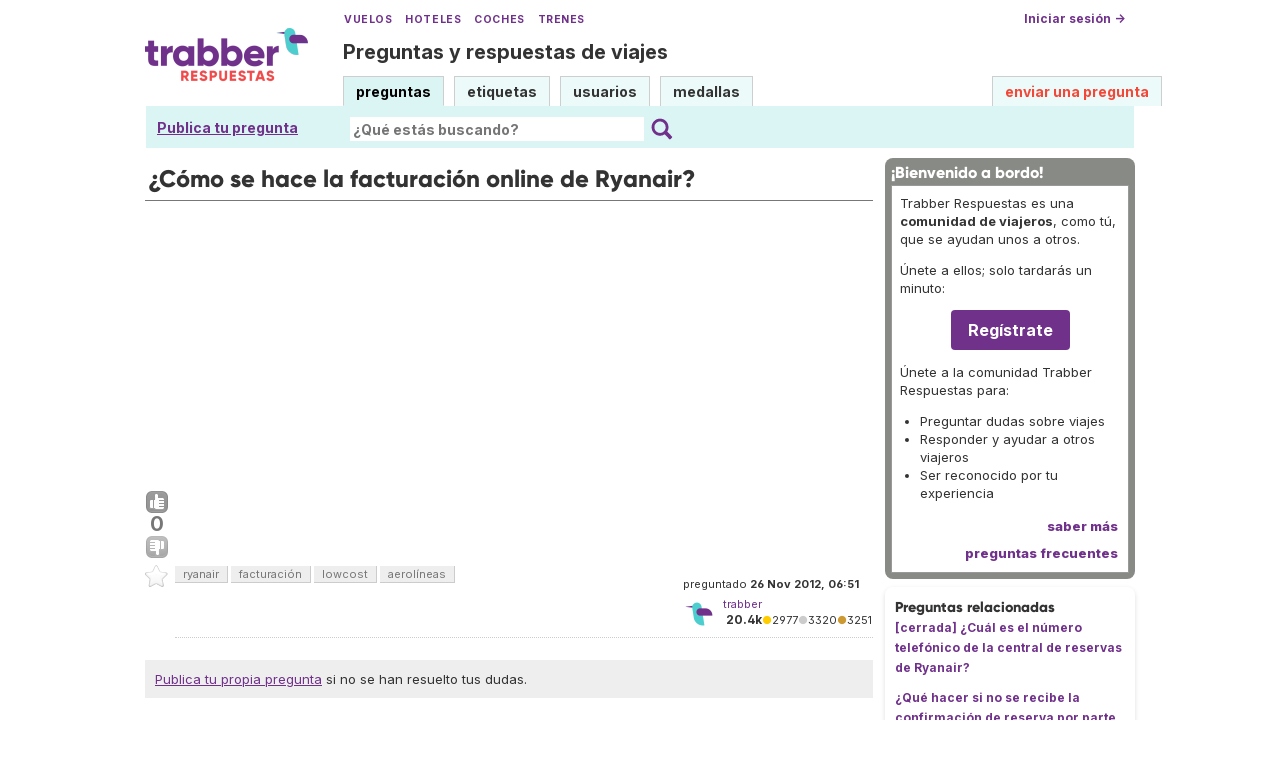

--- FILE ---
content_type: text/html; charset=utf-8
request_url: https://www.google.com/recaptcha/api2/aframe
body_size: 247
content:
<!DOCTYPE HTML><html><head><meta http-equiv="content-type" content="text/html; charset=UTF-8"></head><body><script nonce="UttMiH0XCt12PHcdNUohGA">/** Anti-fraud and anti-abuse applications only. See google.com/recaptcha */ try{var clients={'sodar':'https://pagead2.googlesyndication.com/pagead/sodar?'};window.addEventListener("message",function(a){try{if(a.source===window.parent){var b=JSON.parse(a.data);var c=clients[b['id']];if(c){var d=document.createElement('img');d.src=c+b['params']+'&rc='+(localStorage.getItem("rc::a")?sessionStorage.getItem("rc::b"):"");window.document.body.appendChild(d);sessionStorage.setItem("rc::e",parseInt(sessionStorage.getItem("rc::e")||0)+1);localStorage.setItem("rc::h",'1768869636046');}}}catch(b){}});window.parent.postMessage("_grecaptcha_ready", "*");}catch(b){}</script></body></html>